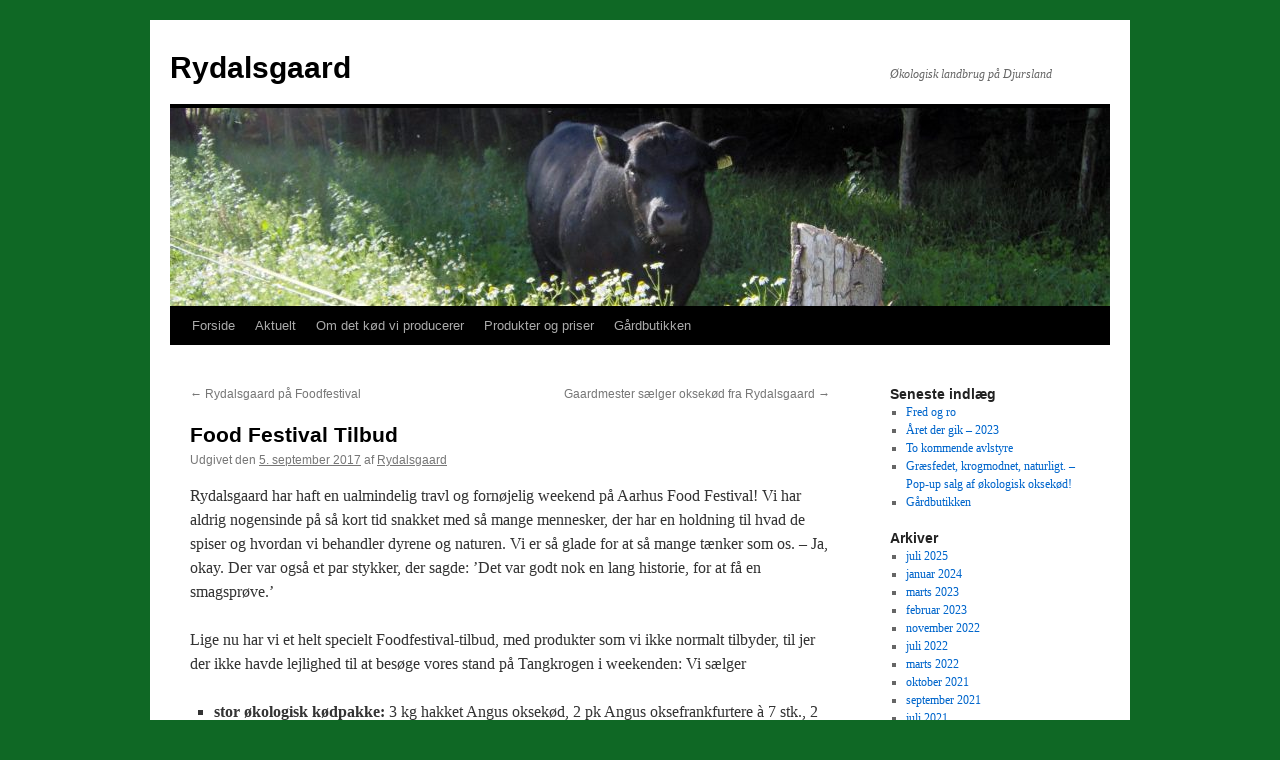

--- FILE ---
content_type: text/html; charset=UTF-8
request_url: http://rydalsgaard.dk/food-festival-tilbud/
body_size: 4697
content:
<!DOCTYPE html>
<html lang="da-DK">
<head>
<meta charset="UTF-8" />
<title>
Food Festival Tilbud | Rydalsgaard	</title>
<link rel="profile" href="https://gmpg.org/xfn/11" />
<link rel="stylesheet" type="text/css" media="all" href="http://rydalsgaard.dk/wp-content/themes/twentyten/style.css?ver=20190507" />
<link rel="pingback" href="http://rydalsgaard.dk/xmlrpc.php">
<link rel='dns-prefetch' href='//s.w.org' />
<link rel="alternate" type="application/rss+xml" title="Rydalsgaard &raquo; Feed" href="http://rydalsgaard.dk/feed/" />
<link rel="alternate" type="application/rss+xml" title="Rydalsgaard &raquo;-kommentar-feed" href="http://rydalsgaard.dk/comments/feed/" />
		<script type="text/javascript">
			window._wpemojiSettings = {"baseUrl":"https:\/\/s.w.org\/images\/core\/emoji\/12.0.0-1\/72x72\/","ext":".png","svgUrl":"https:\/\/s.w.org\/images\/core\/emoji\/12.0.0-1\/svg\/","svgExt":".svg","source":{"concatemoji":"http:\/\/rydalsgaard.dk\/wp-includes\/js\/wp-emoji-release.min.js?ver=5.3.20"}};
			!function(e,a,t){var n,r,o,i=a.createElement("canvas"),p=i.getContext&&i.getContext("2d");function s(e,t){var a=String.fromCharCode;p.clearRect(0,0,i.width,i.height),p.fillText(a.apply(this,e),0,0);e=i.toDataURL();return p.clearRect(0,0,i.width,i.height),p.fillText(a.apply(this,t),0,0),e===i.toDataURL()}function c(e){var t=a.createElement("script");t.src=e,t.defer=t.type="text/javascript",a.getElementsByTagName("head")[0].appendChild(t)}for(o=Array("flag","emoji"),t.supports={everything:!0,everythingExceptFlag:!0},r=0;r<o.length;r++)t.supports[o[r]]=function(e){if(!p||!p.fillText)return!1;switch(p.textBaseline="top",p.font="600 32px Arial",e){case"flag":return s([127987,65039,8205,9895,65039],[127987,65039,8203,9895,65039])?!1:!s([55356,56826,55356,56819],[55356,56826,8203,55356,56819])&&!s([55356,57332,56128,56423,56128,56418,56128,56421,56128,56430,56128,56423,56128,56447],[55356,57332,8203,56128,56423,8203,56128,56418,8203,56128,56421,8203,56128,56430,8203,56128,56423,8203,56128,56447]);case"emoji":return!s([55357,56424,55356,57342,8205,55358,56605,8205,55357,56424,55356,57340],[55357,56424,55356,57342,8203,55358,56605,8203,55357,56424,55356,57340])}return!1}(o[r]),t.supports.everything=t.supports.everything&&t.supports[o[r]],"flag"!==o[r]&&(t.supports.everythingExceptFlag=t.supports.everythingExceptFlag&&t.supports[o[r]]);t.supports.everythingExceptFlag=t.supports.everythingExceptFlag&&!t.supports.flag,t.DOMReady=!1,t.readyCallback=function(){t.DOMReady=!0},t.supports.everything||(n=function(){t.readyCallback()},a.addEventListener?(a.addEventListener("DOMContentLoaded",n,!1),e.addEventListener("load",n,!1)):(e.attachEvent("onload",n),a.attachEvent("onreadystatechange",function(){"complete"===a.readyState&&t.readyCallback()})),(n=t.source||{}).concatemoji?c(n.concatemoji):n.wpemoji&&n.twemoji&&(c(n.twemoji),c(n.wpemoji)))}(window,document,window._wpemojiSettings);
		</script>
		<style type="text/css">
img.wp-smiley,
img.emoji {
	display: inline !important;
	border: none !important;
	box-shadow: none !important;
	height: 1em !important;
	width: 1em !important;
	margin: 0 .07em !important;
	vertical-align: -0.1em !important;
	background: none !important;
	padding: 0 !important;
}
</style>
	<link rel='stylesheet' id='wp-block-library-css'  href='http://rydalsgaard.dk/wp-includes/css/dist/block-library/style.min.css?ver=5.3.20' type='text/css' media='all' />
<link rel='stylesheet' id='wp-block-library-theme-css'  href='http://rydalsgaard.dk/wp-includes/css/dist/block-library/theme.min.css?ver=5.3.20' type='text/css' media='all' />
<link rel='stylesheet' id='twentyten-block-style-css'  href='http://rydalsgaard.dk/wp-content/themes/twentyten/blocks.css?ver=20181218' type='text/css' media='all' />
<link rel='https://api.w.org/' href='http://rydalsgaard.dk/wp-json/' />
<link rel="EditURI" type="application/rsd+xml" title="RSD" href="http://rydalsgaard.dk/xmlrpc.php?rsd" />
<link rel="wlwmanifest" type="application/wlwmanifest+xml" href="http://rydalsgaard.dk/wp-includes/wlwmanifest.xml" /> 
<link rel='prev' title='Rydalsgaard på Foodfestival' href='http://rydalsgaard.dk/rydalsgaard-paa-foodfestival/' />
<link rel='next' title='Gaardmester sælger oksekød fra Rydalsgaard' href='http://rydalsgaard.dk/gaardmester-saelger-oksekoed-fra-rydalsgaard/' />
<meta name="generator" content="WordPress 5.3.20" />
<link rel="canonical" href="http://rydalsgaard.dk/food-festival-tilbud/" />
<link rel='shortlink' href='http://rydalsgaard.dk/?p=207' />
<link rel="alternate" type="application/json+oembed" href="http://rydalsgaard.dk/wp-json/oembed/1.0/embed?url=http%3A%2F%2Frydalsgaard.dk%2Ffood-festival-tilbud%2F" />
<link rel="alternate" type="text/xml+oembed" href="http://rydalsgaard.dk/wp-json/oembed/1.0/embed?url=http%3A%2F%2Frydalsgaard.dk%2Ffood-festival-tilbud%2F&#038;format=xml" />
<!-- <meta name="NextGEN" version="3.3.20" /> -->
<style type="text/css" id="custom-background-css">
body.custom-background { background-color: #0f6825; }
</style>
	</head>

<body class="post-template-default single single-post postid-207 single-format-standard custom-background">
<div id="wrapper" class="hfeed">
	<div id="header">
		<div id="masthead">
			<div id="branding" role="banner">
								<div id="site-title">
					<span>
						<a href="http://rydalsgaard.dk/" title="Rydalsgaard" rel="home">Rydalsgaard</a>
					</span>
				</div>
				<div id="site-description">Økologisk landbrug på Djursland</div>

									<img src="http://rydalsgaard.dk/wp-content/uploads/2017/03/cropped-cropped-HPIM1153-2.jpg" width="940" height="198" alt="" />
								</div><!-- #branding -->

			<div id="access" role="navigation">
								<div class="skip-link screen-reader-text"><a href="#content" title="Hop til indhold">Hop til indhold</a></div>
				<div class="menu-header"><ul id="menu-forside" class="menu"><li id="menu-item-24" class="menu-item menu-item-type-custom menu-item-object-custom menu-item-home menu-item-24"><a href="http://rydalsgaard.dk/">Forside</a></li>
<li id="menu-item-42" class="menu-item menu-item-type-post_type menu-item-object-page current_page_parent menu-item-42"><a href="http://rydalsgaard.dk/nyheder/">Aktuelt</a></li>
<li id="menu-item-32" class="menu-item menu-item-type-post_type menu-item-object-page menu-item-32"><a href="http://rydalsgaard.dk/om-det-koed-vi-producerer/">Om det kød vi producerer</a></li>
<li id="menu-item-33" class="menu-item menu-item-type-post_type menu-item-object-page menu-item-33"><a href="http://rydalsgaard.dk/produkter-og-priser/">Produkter og priser</a></li>
<li id="menu-item-31" class="menu-item menu-item-type-post_type menu-item-object-page menu-item-31"><a href="http://rydalsgaard.dk/om-rydalsgaard/">Gårdbutikken</a></li>
</ul></div>			</div><!-- #access -->
		</div><!-- #masthead -->
	</div><!-- #header -->

	<div id="main">

		<div id="container">
			<div id="content" role="main">

			

				<div id="nav-above" class="navigation">
					<div class="nav-previous"><a href="http://rydalsgaard.dk/rydalsgaard-paa-foodfestival/" rel="prev"><span class="meta-nav">&larr;</span> Rydalsgaard på Foodfestival</a></div>
					<div class="nav-next"><a href="http://rydalsgaard.dk/gaardmester-saelger-oksekoed-fra-rydalsgaard/" rel="next">Gaardmester sælger oksekød fra Rydalsgaard <span class="meta-nav">&rarr;</span></a></div>
				</div><!-- #nav-above -->

				<div id="post-207" class="post-207 post type-post status-publish format-standard hentry category-aktuelt">
					<h1 class="entry-title">Food Festival Tilbud</h1>

					<div class="entry-meta">
						<span class="meta-prep meta-prep-author">Udgivet den</span> <a href="http://rydalsgaard.dk/food-festival-tilbud/" title="20:46" rel="bookmark"><span class="entry-date">5. september 2017</span></a> <span class="meta-sep">af</span> <span class="author vcard"><a class="url fn n" href="http://rydalsgaard.dk/author/rydalsgaard/" title="Vis alle indlæg af Rydalsgaard">Rydalsgaard</a></span>					</div><!-- .entry-meta -->

					<div class="entry-content">
						<p>Rydalsgaard har haft en ualmindelig travl og fornøjelig weekend på Aarhus Food Festival! Vi har aldrig nogensinde på så kort tid snakket med så mange mennesker, der har en holdning til hvad de spiser og hvordan vi behandler dyrene og naturen. Vi er så glade for at så mange tænker som os. – Ja, okay. Der var også et par stykker, der sagde: ’Det var godt nok en lang historie, for at få en smagsprøve.’</p>
<p>Lige nu har vi et helt specielt Foodfestival-tilbud, med produkter som vi ikke normalt tilbyder, til jer der ikke havde lejlighed til at besøge vores stand på Tangkrogen i weekenden: Vi sælger</p>
<ul>
<li><strong>stor økologisk kødpakke:</strong> 3 kg hakket Angus oksekød, 2 pk Angus oksefrankfurtere à 7 stk., 2 Angus oksespegepølser for <strong>500,- kr</strong>.</li>
<li><strong>lille økologisk kødpakke: </strong>2 kg hakket Angus oksekød, 1 pk Angus oksefrankfurtere à 7 stk., 1 Angus oksespegepølse for <strong>300,- kr</strong>.</li>
</ul>
<p>En god og enestående lejlighed til at prøve vores økologiske Angus; hvis man endnu ikke er helt klar til at købe vores sædvanlige store portioner.</p>
<p>Kødet skal afhentes <strong>fredag den 8. september</strong> fra Djurs Slagtehus i Allingåbro.&nbsp;</p>
<p>Skriv til os på <a href="mailto:rydalsgaard@rydalsgaard.dk">rydalsgaard@rydalsgaard.dk</a> hvis du er interesseret i at købe.</p>
<p><img class="alignnone size-medium wp-image-206" src="http://rydalsgaard.dk/wp-content/uploads/2017/09/9064-rygbillede-crop-Copy300ppi-560pix-300x276.jpg" alt="" width="300" height="276" srcset="http://rydalsgaard.dk/wp-content/uploads/2017/09/9064-rygbillede-crop-Copy300ppi-560pix-300x276.jpg 300w, http://rydalsgaard.dk/wp-content/uploads/2017/09/9064-rygbillede-crop-Copy300ppi-560pix.jpg 560w" sizes="(max-width: 300px) 100vw, 300px" /></p>
<p>&nbsp;</p>
											</div><!-- .entry-content -->

		
						<div class="entry-utility">
							Dette indlæg blev udgivet i <a href="http://rydalsgaard.dk/category/aktuelt/" rel="category tag">Aktuelt</a>. Bogmærk <a href="http://rydalsgaard.dk/food-festival-tilbud/" title="Permalink til Food Festival Tilbud" rel="bookmark">permalinket</a>.													</div><!-- .entry-utility -->
					</div><!-- #post-207 -->

					<div id="nav-below" class="navigation">
						<div class="nav-previous"><a href="http://rydalsgaard.dk/rydalsgaard-paa-foodfestival/" rel="prev"><span class="meta-nav">&larr;</span> Rydalsgaard på Foodfestival</a></div>
						<div class="nav-next"><a href="http://rydalsgaard.dk/gaardmester-saelger-oksekoed-fra-rydalsgaard/" rel="next">Gaardmester sælger oksekød fra Rydalsgaard <span class="meta-nav">&rarr;</span></a></div>
					</div><!-- #nav-below -->

					
			<div id="comments">




</div><!-- #comments -->

	
			</div><!-- #content -->
		</div><!-- #container -->


		<div id="primary" class="widget-area" role="complementary">
			<ul class="xoxo">

		<li id="recent-posts-2" class="widget-container widget_recent_entries">		<h3 class="widget-title">Seneste indlæg</h3>		<ul>
											<li>
					<a href="http://rydalsgaard.dk/fred-og-ro/">Fred og ro</a>
									</li>
											<li>
					<a href="http://rydalsgaard.dk/aaret-der-gik-2023/">Året der gik – 2023</a>
									</li>
											<li>
					<a href="http://rydalsgaard.dk/to-kommende-avlstyre/">To kommende avlstyre</a>
									</li>
											<li>
					<a href="http://rydalsgaard.dk/graesfedet-krogmodnet-naturligt-pop-up-salg-af-oekologisk-oksekoed/">Græsfedet, krogmodnet, naturligt. &#8211; Pop-up salg af økologisk oksekød!</a>
									</li>
											<li>
					<a href="http://rydalsgaard.dk/gaardbutikken/">Gårdbutikken</a>
									</li>
					</ul>
		</li><li id="archives-2" class="widget-container widget_archive"><h3 class="widget-title">Arkiver</h3>		<ul>
				<li><a href='http://rydalsgaard.dk/2025/07/'>juli 2025</a></li>
	<li><a href='http://rydalsgaard.dk/2024/01/'>januar 2024</a></li>
	<li><a href='http://rydalsgaard.dk/2023/03/'>marts 2023</a></li>
	<li><a href='http://rydalsgaard.dk/2023/02/'>februar 2023</a></li>
	<li><a href='http://rydalsgaard.dk/2022/11/'>november 2022</a></li>
	<li><a href='http://rydalsgaard.dk/2022/07/'>juli 2022</a></li>
	<li><a href='http://rydalsgaard.dk/2022/03/'>marts 2022</a></li>
	<li><a href='http://rydalsgaard.dk/2021/10/'>oktober 2021</a></li>
	<li><a href='http://rydalsgaard.dk/2021/09/'>september 2021</a></li>
	<li><a href='http://rydalsgaard.dk/2021/07/'>juli 2021</a></li>
	<li><a href='http://rydalsgaard.dk/2021/04/'>april 2021</a></li>
	<li><a href='http://rydalsgaard.dk/2020/09/'>september 2020</a></li>
	<li><a href='http://rydalsgaard.dk/2020/05/'>maj 2020</a></li>
	<li><a href='http://rydalsgaard.dk/2020/04/'>april 2020</a></li>
	<li><a href='http://rydalsgaard.dk/2020/03/'>marts 2020</a></li>
	<li><a href='http://rydalsgaard.dk/2020/02/'>februar 2020</a></li>
	<li><a href='http://rydalsgaard.dk/2019/10/'>oktober 2019</a></li>
	<li><a href='http://rydalsgaard.dk/2019/09/'>september 2019</a></li>
	<li><a href='http://rydalsgaard.dk/2019/08/'>august 2019</a></li>
	<li><a href='http://rydalsgaard.dk/2019/06/'>juni 2019</a></li>
	<li><a href='http://rydalsgaard.dk/2018/08/'>august 2018</a></li>
	<li><a href='http://rydalsgaard.dk/2018/07/'>juli 2018</a></li>
	<li><a href='http://rydalsgaard.dk/2018/06/'>juni 2018</a></li>
	<li><a href='http://rydalsgaard.dk/2018/02/'>februar 2018</a></li>
	<li><a href='http://rydalsgaard.dk/2017/12/'>december 2017</a></li>
	<li><a href='http://rydalsgaard.dk/2017/09/'>september 2017</a></li>
	<li><a href='http://rydalsgaard.dk/2017/08/'>august 2017</a></li>
	<li><a href='http://rydalsgaard.dk/2017/07/'>juli 2017</a></li>
	<li><a href='http://rydalsgaard.dk/2017/06/'>juni 2017</a></li>
	<li><a href='http://rydalsgaard.dk/2017/05/'>maj 2017</a></li>
	<li><a href='http://rydalsgaard.dk/2017/04/'>april 2017</a></li>
	<li><a href='http://rydalsgaard.dk/2017/02/'>februar 2017</a></li>
		</ul>
			</li>			</ul>
		</div><!-- #primary .widget-area -->

	</div><!-- #main -->

	<div id="footer" role="contentinfo">
		<div id="colophon">



			<div id="footer-widget-area" role="complementary">


				<div id="second" class="widget-area">
					<ul class="xoxo">
						<li id="text-3" class="widget-container widget_text"><h3 class="widget-title">Hvis du vil købe kød</h3>			<div class="textwidget">Tilmeld dig vores mailingliste på rydalsgaard@rydalsgaard.dk, så får du direkte besked når vi slagter næste gang. 
Normal pris er 95,- kr. pr kg.</div>
		</li>					</ul>
				</div><!-- #second .widget-area -->



			</div><!-- #footer-widget-area -->

			<div id="site-info">
				<a href="http://rydalsgaard.dk/" title="Rydalsgaard" rel="home">
					Rydalsgaard				</a>
							</div><!-- #site-info -->

			<div id="site-generator">
								<a href="https://wordpress.org/" class="imprint" title="Personlig semantisk publiceringsplatform">
					Drevet af WordPress.				</a>
			</div><!-- #site-generator -->

		</div><!-- #colophon -->
	</div><!-- #footer -->

</div><!-- #wrapper -->

<!-- ngg_resource_manager_marker --><script type='text/javascript' src='http://rydalsgaard.dk/wp-includes/js/wp-embed.min.js?ver=5.3.20'></script>
</body>
</html>
